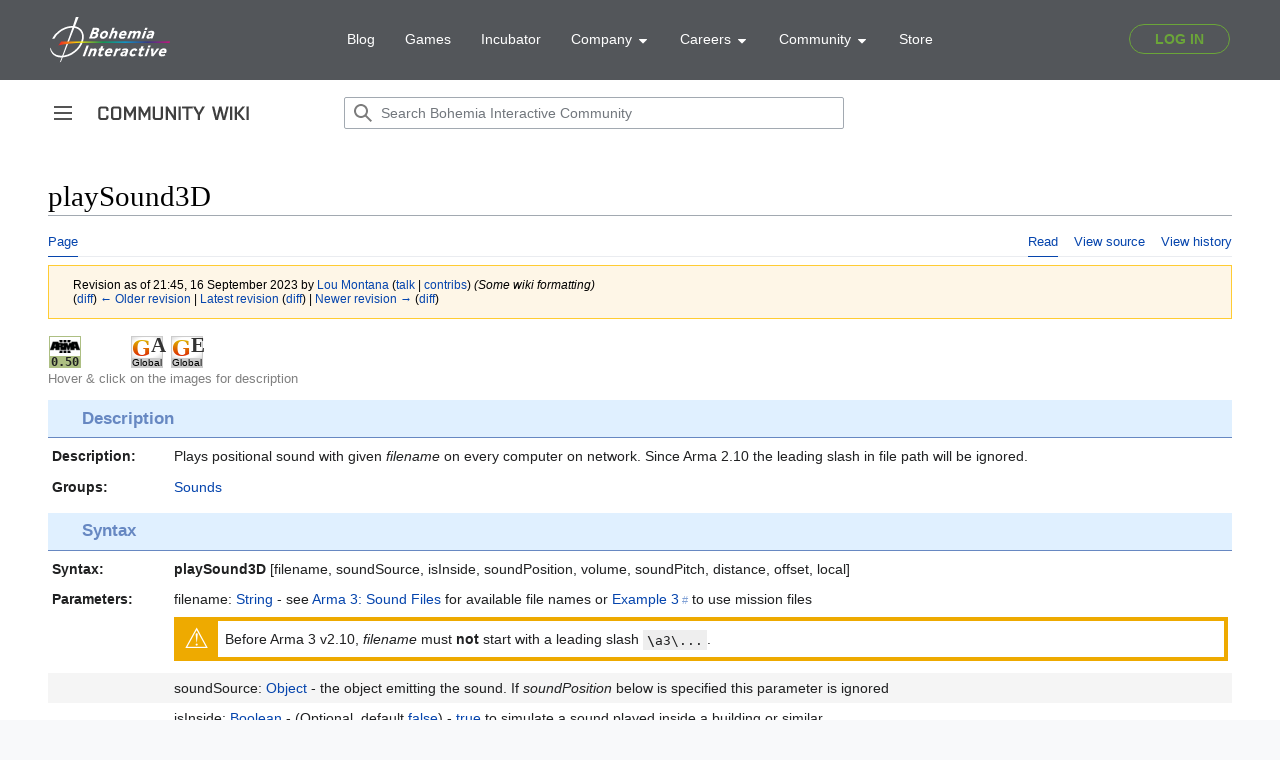

--- FILE ---
content_type: text/html; charset=UTF-8
request_url: https://community.bohemia.net/wiki?title=playSound3D&oldid=347389
body_size: 10186
content:
<!DOCTYPE html>
<html class="client-nojs" lang="en" dir="ltr">
<head>
<meta charset="UTF-8"/>
<title>playSound3D - Bohemia Interactive Community</title>
<script>document.documentElement.className="client-js";RLCONF={"wgBreakFrames":true,"wgSeparatorTransformTable":["",""],"wgDigitTransformTable":["",""],"wgDefaultDateFormat":"dmy","wgMonthNames":["","January","February","March","April","May","June","July","August","September","October","November","December"],"wgRequestId":"2a9de7e76f391b6cadc780cc","wgCSPNonce":false,"wgCanonicalNamespace":"","wgCanonicalSpecialPageName":false,"wgNamespaceNumber":0,"wgPageName":"playSound3D","wgTitle":"playSound3D","wgCurRevisionId":377465,"wgRevisionId":347389,"wgArticleId":12267,"wgIsArticle":true,"wgIsRedirect":false,"wgAction":"view","wgUserName":null,"wgUserGroups":["*"],"wgCategories":["Maintenance/RV","Scripting Commands","Introduced with Arma 3 version 0.50","Arma 3: New Scripting Commands","Arma 3: Scripting Commands","Command Group: Sounds","Scripting Commands: Global Effect"],"wgPageContentLanguage":"en","wgPageContentModel":"wikitext","wgRelevantPageName":"playSound3D","wgRelevantArticleId":12267,
"wgIsProbablyEditable":false,"wgRelevantPageIsProbablyEditable":false,"wgRestrictionEdit":[],"wgRestrictionMove":[],"wgVisualEditor":{"pageLanguageCode":"en","pageLanguageDir":"ltr","pageVariantFallbacks":"en"},"simpleBatchUploadMaxFilesPerBatch":{"*":1000},"wgVector2022PreviewPages":[],"wgMediaViewerOnClick":true,"wgMediaViewerEnabledByDefault":true,"wgEditSubmitButtonLabelPublish":false};RLSTATE={"skins.vector.user.styles":"ready","site.styles":"ready","user.styles":"ready","skins.vector.user":"ready","user":"ready","user.options":"loading","mediawiki.action.styles":"ready","mediawiki.interface.helpers.styles":"ready","mediawiki.ui.button":"ready","skins.vector.styles":"ready","skins.vector.icons":"ready","mediawiki.ui.icon":"ready","ext.visualEditor.desktopArticleTarget.noscript":"ready","ext.SQFHighlighter.styles":"ready","ext.EnforceScriptHighlighter.styles":"ready","ext.BIKIHelper.styles":"ready","ext.BIKISpoiler.styles":"ready"};RLPAGEMODULES=["site","mediawiki.page.ready",
"skins.vector.js","skins.vector.es6","ext.visualEditor.desktopArticleTarget.init","ext.visualEditor.targetLoader","mmv.head","mmv.bootstrap.autostart","ext.SQFHighlighter","ext.EnforceScriptHighlighter","ext.BIKIHelper","ext.BIKISpoiler"];</script>
<script>(RLQ=window.RLQ||[]).push(function(){mw.loader.implement("user.options@12s5i",function($,jQuery,require,module){mw.user.tokens.set({"patrolToken":"+\\","watchToken":"+\\","csrfToken":"+\\"});});});</script>
<link rel="stylesheet" href="/wikidata/load.php?lang=en&amp;modules=ext.BIKIHelper.styles%7Cext.BIKISpoiler.styles%7Cext.EnforceScriptHighlighter.styles%7Cext.SQFHighlighter.styles%7Cext.visualEditor.desktopArticleTarget.noscript%7Cmediawiki.action.styles%7Cmediawiki.interface.helpers.styles%7Cmediawiki.ui.button%2Cicon%7Cskins.vector.icons%2Cstyles&amp;only=styles&amp;skin=vector-2022"/>
<script async="" src="/wikidata/load.php?lang=en&amp;modules=startup&amp;only=scripts&amp;raw=1&amp;skin=vector-2022"></script>
<meta name="ResourceLoaderDynamicStyles" content=""/>
<link rel="stylesheet" href="/wikidata/load.php?lang=en&amp;modules=site.styles&amp;only=styles&amp;skin=vector-2022"/>
<meta name="generator" content="MediaWiki 1.39.0"/>
<meta name="robots" content="noindex,nofollow"/>
<meta name="format-detection" content="telephone=no"/>
<meta name="viewport" content="width=device-width, initial-scale=1.0, user-scalable=yes, minimum-scale=0.25, maximum-scale=5.0"/>
<link rel="icon" href="/favicon.ico"/>
<link rel="search" type="application/opensearchdescription+xml" href="/wikidata/opensearch_desc.php" title="Bohemia Interactive Community (en)"/>
<link rel="EditURI" type="application/rsd+xml" href="https://community.bistudio.com/wikidata/api.php?action=rsd"/>
<link rel="alternate" type="application/atom+xml" title="Bohemia Interactive Community Atom feed" href="/wiki?title=Special:RecentChanges&amp;feed=atom"/>
<link rel="canonical" href="https://community.bistudio.com/wiki/playSound3D"/>
<script>(function(w,d,s,l,i){w[l]=w[l]||[];w[l].push({'gtm.start':
new Date().getTime(),event:'gtm.js'});var f=d.getElementsByTagName(s)[0],
j=d.createElement(s),dl=l!='dataLayer'?'&l='+l:'';j.async=true;j.src=
'https://www.googletagmanager.com/gtm.js?id='+i+dl;f.parentNode.insertBefore(j,f);
})(window,document,'script','dataLayer','GTM-WSR8FCP');</script>
</head>
<body class="skin-vector skin-vector-search-vue mediawiki ltr sitedir-ltr mw-hide-empty-elt ns-0 ns-subject page-playSound3D rootpage-playSound3D skin-vector-2022 action-view skin--responsive vector-feature-language-in-header-enabled vector-feature-language-in-main-page-header-disabled vector-feature-language-alert-in-sidebar-disabled vector-feature-sticky-header-disabled vector-feature-sticky-header-edit-disabled vector-feature-table-of-contents-disabled vector-feature-visual-enhancement-next-disabled"><div class="mw-page-container">
	<span id="top-page"></span>
	<a class="mw-jump-link" href="#content">Jump to content</a>
	<div class="mw-page-container-inner">
		<input
			type="checkbox"
			id="mw-sidebar-checkbox"
			class="mw-checkbox-hack-checkbox"
			>
		<header class="mw-header">
			<div class="mw-header-aside">
			<label
				id="mw-sidebar-button"
				class="mw-checkbox-hack-button mw-ui-icon mw-ui-button mw-ui-quiet mw-ui-icon-element"
				for="mw-sidebar-checkbox"
				role="button"
				aria-controls="mw-panel"
				data-event-name="ui.sidebar"
				tabindex="0"
				title="Main menu">
				<span>Toggle sidebar</span>
			</label>
			
<a href="/wiki/Main_Page" class="mw-logo">
	<span class="mw-logo-container">
		<img class="mw-logo-wordmark" alt="Bohemia Interactive Community"
			src="/wikidata/resources/assets/community-wiki_151x14.png" style="width: 9.4375em; height: 0.875em;">
	</span>
</a>

			</div>
			<div class="mw-header-content">
			
<div id="p-search" role="search" class="vector-search-box-vue  vector-search-box-collapses  vector-search-box-show-thumbnail vector-search-box-auto-expand-width vector-search-box">
	<a href="/wiki/Special:Search"
	
		
		
		
		title="Search Bohemia Interactive Community [f]"
		accesskey="f"
		class="mw-ui-button mw-ui-quiet mw-ui-icon mw-ui-icon-element mw-ui-icon-wikimedia-search search-toggle">
		<span>Search</span>
	</a>
	
	<div>
		<form action="/wiki" id="searchform"
			class="vector-search-box-form">
			<div id="simpleSearch"
				class="vector-search-box-inner"
				 data-search-loc="header-moved">
				<input class="vector-search-box-input"
					 type="search" name="search" placeholder="Search Bohemia Interactive Community" aria-label="Search Bohemia Interactive Community" autocapitalize="none" title="Search Bohemia Interactive Community [f]" accesskey="f" id="searchInput"
				>
				<input type="hidden" name="title" value="Special:Search">
				<input id="mw-searchButton"
					 class="searchButton mw-fallbackSearchButton" type="submit" name="fulltext" title="Search the pages for this text" value="Search">
				<input id="searchButton"
					 class="searchButton" type="submit" name="go" title="Go to a page with this exact name if it exists" value="Go">
			</div>
		</form>
	</div>
</div>

			<nav class="vector-user-links" aria-label="Personal tools" role="navigation" >
	

<div id="p-vector-user-menu-overflow" class="vector-menu mw-portlet mw-portlet-vector-user-menu-overflow emptyPortlet vector-user-menu-overflow"  >
	<div class="vector-menu-content">
		
		<ul class="vector-menu-content-list"></ul>
		
	</div>
</div>

	

<div id="p-personal" class="vector-menu mw-portlet mw-portlet-personal emptyPortlet vector-user-menu vector-user-menu-logged-out vector-menu-dropdown"  title="More options" >
	<input type="checkbox"
		id="p-personal-checkbox"
		role="button"
		aria-haspopup="true"
		data-event-name="ui.dropdown-p-personal"
		class="vector-menu-checkbox"
		
		
	/>
	<label
		id="p-personal-label"
		for="p-personal-checkbox"
		class="vector-menu-heading mw-ui-button mw-ui-quiet mw-ui-icon mw-ui-icon-element mw-ui-icon-ellipsis mw-ui-icon-wikimedia-ellipsis"
		
	>
		<span class="vector-menu-heading-label">Personal tools</span>
	</label>
	<div class="vector-menu-content">
		<div class="vector-user-menu-create-account"><a href="/wiki?title=Special:CreateAccount&amp;returnto=playSound3D&amp;returntoquery=oldid%3D347389" class="vector-menu-content-item user-links-collapsible-item" title="You are encouraged to create an account and log in; however, it is not mandatory"><span class="mw-ui-icon mw-ui-icon-userAdd mw-ui-icon-wikimedia-userAdd"></span> <span>Create account</span></a></div>
<div class="vector-user-menu-login"><a href="/wiki?title=Special:UserLogin&amp;returnto=playSound3D&amp;returntoquery=oldid%3D347389" class="vector-menu-content-item vector-menu-content-item-login" title="You are encouraged to log in; however, it is not mandatory [o]" accesskey="o"><span class="mw-ui-icon mw-ui-icon-logIn mw-ui-icon-wikimedia-logIn"></span> <span>Log in</span></a></div>
<div class="vector-user-menu-anon-editor">
	<p>
		Pages for logged out editors <a href="/wiki/Help:Introduction" aria-label="Learn more about editing"><span>learn more</span></a>
	</p>
</div>

		<ul class="vector-menu-content-list"></ul>
		
	</div>
</div>

</nav>

			</div>
		</header>
		<div class="vector-sidebar-container vector-sidebar-container-no-toc">
			<div id="mw-navigation">
				

<nav id="mw-panel" class="mw-sidebar" aria-label="Site" role="navigation">
	

<div id="p-navigation" class="vector-menu mw-portlet mw-portlet-navigation vector-menu-portal portal"  >
	<div
		id="p-navigation-label"
		class="vector-menu-heading "
		
	>
		<span class="vector-menu-heading-label">Navigation</span>
	</div>
	<div class="vector-menu-content">
		
		<ul class="vector-menu-content-list"><li id="n-mainpage" class="mw-list-item"><a href="/wiki/Main_Page" title="Visit the main page [z]" accesskey="z"><span>Main Page</span></a></li><li id="n-recentchanges" class="mw-list-item"><a href="/wiki/Special:RecentChanges" title="A list of recent changes in the wiki [r]" accesskey="r"><span>Recent changes</span></a></li><li id="n-All-categories" class="mw-list-item"><a href="/wiki/Special:Categories"><span>All categories</span></a></li><li id="n-randompage" class="mw-list-item"><a href="/wiki/Special:Random" title="Load a random page [x]" accesskey="x"><span>Random page</span></a></li></ul>
		
	</div>
</div>

	
	

<div id="p-Contribute" class="vector-menu mw-portlet mw-portlet-Contribute vector-menu-portal portal"  >
	<div
		id="p-Contribute-label"
		class="vector-menu-heading "
		
	>
		<span class="vector-menu-heading-label">Contribute</span>
	</div>
	<div class="vector-menu-content">
		
		<ul class="vector-menu-content-list"><li id="n-Getting-started" class="mw-list-item"><a href="/wiki/Getting_Started"><span>Getting started</span></a></li><li id="n-Formatting" class="mw-list-item"><a href="/wiki/Bohemia_Interactive_Community:Formatting"><span>Formatting</span></a></li><li id="n-Guidelines" class="mw-list-item"><a href="/wiki/Bohemia_Interactive_Community:Guidelines"><span>Guidelines</span></a></li><li id="n-Wiki-Maintenance" class="mw-list-item"><a href="/wiki/Category:Maintenance"><span>Wiki Maintenance</span></a></li><li id="n-Templates" class="mw-list-item"><a href="/wiki/Category:Templates"><span>Templates</span></a></li><li id="n-Help" class="mw-list-item"><a href="https://www.mediawiki.org/wiki/Help:Contents#Welcome_to_MediaWiki.org_help_pages" title="The place to find out"><span>Help</span></a></li></ul>
		
	</div>
</div>


<div id="p-Bohemia_Interactive" class="vector-menu mw-portlet mw-portlet-Bohemia_Interactive vector-menu-portal portal"  >
	<div
		id="p-Bohemia_Interactive-label"
		class="vector-menu-heading "
		
	>
		<span class="vector-menu-heading-label">Bohemia Interactive</span>
	</div>
	<div class="vector-menu-content">
		
		<ul class="vector-menu-content-list"><li id="n-Arma-Platform" class="mw-list-item"><a href="https://www.armaplatform.com/" rel="nofollow"><span>Arma Platform</span></a></li><li id="n-DayZ.com" class="mw-list-item"><a href="https://www.dayz.com/" rel="nofollow"><span>DayZ.com</span></a></li><li id="n-Ylands.com" class="mw-list-item"><a href="https://ylands.com/" rel="nofollow"><span>Ylands.com</span></a></li><li id="n-Forums" class="mw-list-item"><a href="https://forums.bohemia.net/" rel="nofollow"><span>Forums</span></a></li><li id="n-Feedback" class="mw-list-item"><a href="https://feedback.bistudio.com/" rel="nofollow"><span>Feedback</span></a></li></ul>
		<div class="after-portlet after-portlet-Bohemia_Interactive"><div id="bohemia-promo" style="margin: 1em auto 0 -10px"></div></div>
	</div>
</div>


<div id="p-tb" class="vector-menu mw-portlet mw-portlet-tb vector-menu-portal portal"  >
	<div
		id="p-tb-label"
		class="vector-menu-heading "
		
	>
		<span class="vector-menu-heading-label">Tools</span>
	</div>
	<div class="vector-menu-content">
		
		<ul class="vector-menu-content-list"><li id="t-whatlinkshere" class="mw-list-item"><a href="/wiki/Special:WhatLinksHere/playSound3D" title="A list of all wiki pages that link here [j]" accesskey="j"><span>What links here</span></a></li><li id="t-recentchangeslinked" class="mw-list-item"><a href="/wiki/Special:RecentChangesLinked/playSound3D" rel="nofollow" title="Recent changes in pages linked from this page [k]" accesskey="k"><span>Related changes</span></a></li><li id="t-specialpages" class="mw-list-item"><a href="/wiki/Special:SpecialPages" title="A list of all special pages [q]" accesskey="q"><span>Special pages</span></a></li><li id="t-print" class="mw-list-item"><a href="javascript:print();" rel="alternate" title="Printable version of this page [p]" accesskey="p"><span>Printable version</span></a></li><li id="t-permalink" class="mw-list-item"><a href="/wiki?title=playSound3D&amp;oldid=347389" title="Permanent link to this revision of this page"><span>Permanent link</span></a></li><li id="t-info" class="mw-list-item"><a href="/wiki?title=playSound3D&amp;action=info" title="More information about this page"><span>Page information</span></a></li></ul>
		
	</div>
</div>

	
</nav>

			</div>
		</div>
		<div class="vector-sitenotice-container">
			<div id="siteNotice"></div>
		</div>
		<input type="checkbox" id="vector-toc-collapsed-checkbox" class="mw-checkbox-hack-checkbox">
		<div class="mw-table-of-contents-container">
			<div class="vector-sticky-toc-container mw-sticky-header-element">
				
			</div>
		</div>
		<div class="mw-content-container">
			<main id="content" class="mw-body" role="main">
				<a id="top"></a>
				<header class="mw-body-header">
				
				
				    <h1 id="firstHeading" class="firstHeading mw-first-heading">playSound3D</h1>
				</header>
				<nav class="vector-article-toolbar" aria-label="Tools"
					role="navigation">
					<div class="mw-article-toolbar-container">
						<div id="left-navigation">
							

<div id="p-associated-pages" class="vector-menu mw-portlet mw-portlet-associated-pages vector-menu-tabs"  >
	<div class="vector-menu-content">
		
		<ul class="vector-menu-content-list"><li id="ca-nstab-main" class="selected mw-list-item"><a href="/wiki/playSound3D" title="View the content page [c]" accesskey="c"><span>Page</span></a></li><li id="ca-talk" class="new mw-list-item"><a href="/wiki?title=Talk:playSound3D&amp;action=edit&amp;redlink=1" rel="discussion" title="Discussion about the content page (page does not exist) [t]" accesskey="t"><span>Discussion</span></a></li></ul>
		
	</div>
</div>

							

<div id="p-variants" class="vector-menu mw-portlet mw-portlet-variants emptyPortlet vector-menu-dropdown"  >
	<input type="checkbox"
		id="p-variants-checkbox"
		role="button"
		aria-haspopup="true"
		data-event-name="ui.dropdown-p-variants"
		class="vector-menu-checkbox"
		aria-label="Change language variant"
		
	/>
	<label
		id="p-variants-label"
		for="p-variants-checkbox"
		class="vector-menu-heading "
		
	>
		<span class="vector-menu-heading-label">English</span>
	</label>
	<div class="vector-menu-content">
		
		<ul class="vector-menu-content-list"></ul>
		
	</div>
</div>

						</div>
						<div id="right-navigation" class="vector-collapsible ">
							

<div id="p-views" class="vector-menu mw-portlet mw-portlet-views vector-menu-tabs"  >
	<div class="vector-menu-content">
		
		<ul class="vector-menu-content-list"><li id="ca-view" class="selected mw-list-item"><a href="/wiki/playSound3D"><span>Read</span></a></li><li id="ca-viewsource" class="mw-list-item"><a href="/wiki?title=playSound3D&amp;action=edit&amp;oldid=347389" title="This page is protected.&#10;You can view its source [e]" accesskey="e"><span>View source</span></a></li><li id="ca-history" class="mw-list-item"><a href="/wiki?title=playSound3D&amp;action=history" title="Past revisions of this page [h]" accesskey="h"><span>View history</span></a></li></ul>
		
	</div>
</div>

							

<div id="p-cactions" class="vector-menu mw-portlet mw-portlet-cactions emptyPortlet vector-menu-dropdown vector-has-collapsible-items"  title="More options" >
	<input type="checkbox"
		id="p-cactions-checkbox"
		role="button"
		aria-haspopup="true"
		data-event-name="ui.dropdown-p-cactions"
		class="vector-menu-checkbox"
		
		
	/>
	<label
		id="p-cactions-label"
		for="p-cactions-checkbox"
		class="vector-menu-heading "
		
	>
		<span class="vector-menu-heading-label">More</span>
	</label>
	<div class="vector-menu-content">
		
		<ul class="vector-menu-content-list"><li id="ca-more-view" class="selected vector-more-collapsible-item mw-list-item"><a href="/wiki/playSound3D"><span>Read</span></a></li><li id="ca-more-viewsource" class="vector-more-collapsible-item mw-list-item"><a href="/wiki?title=playSound3D&amp;action=edit&amp;oldid=347389"><span>View source</span></a></li><li id="ca-more-history" class="vector-more-collapsible-item mw-list-item"><a href="/wiki?title=playSound3D&amp;action=history"><span>View history</span></a></li></ul>
		
	</div>
</div>

						</div>
					</div>
				</nav>
				<div id="bodyContent" class="vector-body" data-mw-ve-target-container>
					<div class="mw-body-subheader">
					        <div class="mw-indicators">
        </div>

					    <div id="siteSub" class="noprint">From Bohemia Interactive Community</div>
					</div>
					<div id="contentSub"><div class="mw-message-box-warning mw-revision mw-message-box"><div id="mw-revision-info">Revision as of 21:45, 16 September 2023 by <a href="/wiki/User:Lou_Montana" class="mw-userlink" title="User:Lou Montana"><bdi>Lou Montana</bdi></a> <span class="mw-usertoollinks">(<a href="/wiki/User_talk:Lou_Montana" class="mw-usertoollinks-talk" title="User talk:Lou Montana">talk</a> | <a href="/wiki/Special:Contributions/Lou_Montana" class="mw-usertoollinks-contribs" title="Special:Contributions/Lou Montana">contribs</a>)</span> <span class="comment">(Some wiki formatting)</span></div><div id="mw-revision-nav">(<a href="/wiki?title=playSound3D&amp;diff=prev&amp;oldid=347389" title="playSound3D">diff</a>) <a href="/wiki?title=playSound3D&amp;direction=prev&amp;oldid=347389" title="playSound3D">← Older revision</a> | <a href="/wiki/playSound3D" title="playSound3D">Latest revision</a> (<a href="/wiki?title=playSound3D&amp;diff=cur&amp;oldid=347389" title="playSound3D">diff</a>) | <a href="/wiki?title=playSound3D&amp;direction=next&amp;oldid=347389" title="playSound3D">Newer revision →</a> (<a href="/wiki?title=playSound3D&amp;diff=next&amp;oldid=347389" title="playSound3D">diff</a>)</div></div></div>
					
					
					<div id="mw-content-text" class="mw-body-content mw-content-ltr" lang="en" dir="ltr"><div class="mw-parser-output"><div class="_description cmd">
<div class="top-icons"><div class="gvi-icons"><span class="gvi2 gvi-arma3 gvi-alpha"><span class="icon"><a href="/wiki/Category:Introduced_with_Arma_3_version_0.50" title="Category:Introduced with Arma 3 version 0.50"><img alt="Arma 3 logo black.png" src="/wikidata/images/thumb/8/80/Arma_3_logo_black.png/30px-Arma_3_logo_black.png" decoding="async" width="30" height="13" srcset="/wikidata/images/thumb/8/80/Arma_3_logo_black.png/45px-Arma_3_logo_black.png 1.5x, /wikidata/images/thumb/8/80/Arma_3_logo_black.png/60px-Arma_3_logo_black.png 2x" data-file-width="1200" data-file-height="539" /></a></span><span class="version"><a href="/wiki/Category:Introduced_with_Arma_3_version_0.50" title="Category:Introduced with Arma 3 version 0.50"> 0.50</a></span></span></div><div class="locality-icons"><a href="/wiki/Multiplayer_Scripting#Locality" title="Multiplayer Scripting"><span class="icon2" style="font-size: 0.725em; height: 32px; width: 32px;" title="Global argument"><span class="background"><span class="letter-1" style="color: darkorange; background: linear-gradient(to top, #D00, #DD0); -webkit-background-clip: text; background-clip: text; color: transparent">G</span><span class="letter-2">A</span></span><span class="subtext">Global</span></span></a><a href="/wiki/Multiplayer_Scripting#Locality" title="Multiplayer Scripting"><span class="icon2" style="font-size: 0.725em; height: 32px; width: 32px;" title="Global effect"><span class="background"><span class="letter-1" style="color: darkorange; background: linear-gradient(to top, #D00, #DD0); -webkit-background-clip: text; background-clip: text; color: transparent">G</span><span class="letter-2">E</span></span><span class="subtext">Global</span></span></a></div>
<div class="top-icons-info">Hover &amp; click on the images for description</div>
</div>
<h3><span class="mw-headline" id="Description">Description</span></h3>
<dl>
<dt>Description:</dt>
<dd>Plays positional sound with given <i>filename</i> on every computer on network. Since Arma 2.10 the leading slash in file path will be ignored.</dd>
<dt id="Groups">Groups:</dt>
<dd class="groups"><a href="/wiki/Category:Command_Group:_Sounds" title="Category:Command Group: Sounds">Sounds</a>
</dd></dl><h3><span class="mw-headline" id="Syntax">Syntax</span></h3>
<dl class="syntax">
<dt id="Syntax_1">Syntax:</dt>
<dd><a class="mw-selflink selflink">playSound3D</a> [filename, soundSource, isInside, soundPosition, volume, soundPitch, distance, offset, local]</dd><dt id="Parameters_1">Parameters:</dt>
<dd>filename: <a href="/wiki/String" title="String">String</a> - see <a href="/wiki/Arma_3:_Sound_Files" title="Arma 3: Sound Files">Arma 3: Sound Files</a> for available file names or <a href="#Example_3">Example 3</a> to use mission files
<div class="biki-messagebox feature-important"><div>⚠</div><div>Before Arma 3 v2.10, <i>filename</i> must <b>not</b> start with a leading slash <var><b><wbr />\</b>a3<wbr />\...</var>.</div></div></dd>
<dt></dt><dd>soundSource: <a href="/wiki/Object" title="Object">Object</a> - the object emitting the sound. If <i>soundPosition</i> below is specified this parameter is ignored</dd>
<dt></dt><dd>isInside: <a href="/wiki/Boolean" title="Boolean">Boolean</a> - (Optional, default <a href="/wiki/false" title="false">false</a>) - <a href="/wiki/true" title="true">true</a> to simulate a sound played inside a building or similar</dd>
<dt></dt><dd>soundPosition: <a href="/wiki/Array" title="Array">Array</a> format <a href="/wiki/Position#PositionASL" title="Position">PositionASL</a> - (Optional, default [0,0,0]) position for sound emitter, overrides <i>soundSource</i>
<div class="biki-messagebox feature-informative"><div>ⓘ</div><div>If a following parameter has to be used, simply use <span class="sqfhighlighter-block"><a href="/wiki/getPosASL">getPosASL</a> <span class="lv">_soundSource</span></span> for <i>soundPosition</i> instead of <span class="sqfhighlighter-block"><span class="lv">_soundSource</span></span> for <i>soundSource</i>.</div></div></dd>
<dt></dt><dd>volume: <a href="/wiki/Number" title="Number">Number</a> - (Optional, default 1) Sound volume. A value greater than 5 gets capped</dd>
<dt></dt><dd>soundPitch: <a href="/wiki/Number" title="Number">Number</a> - (Optional, default 1)
<ul><li>1.0 &#8594; normal</li>
<li>0.5 &#8594; Darth Vader</li>
<li>2.0 &#8594; Chipmunks</li></ul></dd>
<dt></dt><dd>distance: <a href="/wiki/Number" title="Number">Number</a> - (Optional, default 0) How far the sound is audible, in meters. <var>0</var> means no maximum distance</dd>
<dt>since <span class="gvi2 gvi-arma3" style="font-size: 11.1px; height: 27.2px; width: 27.2px"><span class="icon"><a href="/wiki/Category:Introduced_with_Arma_3_version_2.00" title="Category:Introduced with Arma 3 version 2.00"><img alt="Arma 3 logo black.png" src="/wikidata/images/thumb/8/80/Arma_3_logo_black.png/25px-Arma_3_logo_black.png" decoding="async" width="25" height="11" srcset="/wikidata/images/thumb/8/80/Arma_3_logo_black.png/38px-Arma_3_logo_black.png 1.5x, /wikidata/images/thumb/8/80/Arma_3_logo_black.png/50px-Arma_3_logo_black.png 2x" data-file-width="1200" data-file-height="539" /></a></span><span class="version"><a href="/wiki/Category:Introduced_with_Arma_3_version_2.00" title="Category:Introduced with Arma 3 version 2.00"> 2.00</a></span></span></dt><dd>offset: <a href="/wiki/Number" title="Number">Number</a> - (Optional, default 0) Offset in seconds. Same as with <a href="/wiki/playMusic" title="playMusic">playMusic</a></dd>
<dt>since <span class="gvi2 gvi-arma3" style="font-size: 11.1px; height: 27.2px; width: 27.2px"><span class="icon"><a href="/wiki/Category:Introduced_with_Arma_3_version_2.06" title="Category:Introduced with Arma 3 version 2.06"><img alt="Arma 3 logo black.png" src="/wikidata/images/thumb/8/80/Arma_3_logo_black.png/25px-Arma_3_logo_black.png" decoding="async" width="25" height="11" srcset="/wikidata/images/thumb/8/80/Arma_3_logo_black.png/38px-Arma_3_logo_black.png 1.5x, /wikidata/images/thumb/8/80/Arma_3_logo_black.png/50px-Arma_3_logo_black.png 2x" data-file-width="1200" data-file-height="539" /></a></span><span class="version"><a href="/wiki/Category:Introduced_with_Arma_3_version_2.06" title="Category:Introduced with Arma 3 version 2.06"> 2.06</a></span></span></dt><dd>local: <a href="/wiki/Boolean" title="Boolean">Boolean</a> - (Optional, default <a href="/wiki/false" title="false">false</a>) If <a href="/wiki/true" title="true">true</a> the sound will not be broadcast over network</dd><dt id="Return_Value_1">Return Value:</dt>
<dd><a href="/wiki/Number" title="Number">Number</a> - id of the sound (0..65535) (was <a href="/wiki/Nothing" title="Nothing">Nothing</a> before <span class="gvi2 gvi-arma3" style="font-size: 10.5px; height: 24px; width: 24px"><span class="icon"><a href="/wiki/Category:Introduced_with_Arma_3_version_2.12" title="Category:Introduced with Arma 3 version 2.12"><img alt="Arma 3 logo black.png" src="/wikidata/images/thumb/8/80/Arma_3_logo_black.png/22px-Arma_3_logo_black.png" decoding="async" width="22" height="10" srcset="/wikidata/images/thumb/8/80/Arma_3_logo_black.png/33px-Arma_3_logo_black.png 1.5x, /wikidata/images/thumb/8/80/Arma_3_logo_black.png/44px-Arma_3_logo_black.png 2x" data-file-width="1200" data-file-height="539" /></a></span><span class="version"><a href="/wiki/Category:Introduced_with_Arma_3_version_2.12" title="Category:Introduced with Arma 3 version 2.12"> 2.12</a></span></span>)</dd>
</dl><h3><span class="mw-headline" id="Examples">Examples</span></h3>
<dl>
<dt id="Example_1">Example 1:</dt><dd><div class="sqfhighlighter-block"><div class="sqfhighlighter-scroller"><span class="sl">playSound3D</span> <span class="as">[</span><span class="s">&quot;A3\Sounds_F\sfx\blip1.wss&quot;</span>, <a href="/wiki/player">player</a><span class="ae">]</span>;</div></div></dd><dt id="Example_2">Example 2:</dt><dd><div class="sqfhighlighter-block"><div class="sqfhighlighter-scroller"><span class="sl">playSound3D</span> <span class="as">[</span><span class="s">&quot;A3\Sounds_F\sfx\blip1.wss&quot;</span>, <a href="/wiki/player">player</a>, <span class="k"><a href="/wiki/false">false</a></span>, <a href="/wiki/getPosASL">getPosASL</a> <a href="/wiki/player">player</a>, <span class="n">1</span>, <span class="n">1</span>, <span class="n">0</span><span class="ae">]</span>;</div></div></dd><dt id="Example_3">Example 3:</dt><dd><div class="sqfhighlighter-block"><div class="sqfhighlighter-scroller"><span class="sl">playSound3D</span> <span class="as">[</span><a href="/wiki/getMissionPath">getMissionPath</a> <span class="s">&quot;mySound.ogg&quot;</span>, <a href="/wiki/player">player</a><span class="ae">]</span>; <span class="cc">// to play a mission directory sound</span></div></div></dd><dt id="Example_4">Example 4:</dt><dd>Sound file extension must be specified even if a config entry has none:
<div class="sqfhighlighter-block"><div class="sqfhighlighter-scroller"><span class="sl">playSound3D</span> <span class="as">[</span><span class="s">&quot;A3\Sounds_F\sfx\alarm_independent&quot;</span>, <a href="/wiki/player">player</a><span class="ae">]</span>;		<span class="cc">// no sound</span>
<span class="sl">playSound3D</span> <span class="as">[</span><span class="s">&quot;A3\Sounds_F\sfx\alarm_independent.wss&quot;</span>, <a href="/wiki/player">player</a><span class="ae">]</span>;	<span class="cc">// alarm</span></div></div></dd>
</dl>
<h3><span class="mw-headline" id="Additional_Information">Additional Information</span></h3>
<dl>
<dt id="See_Also">See also:</dt>
<dd class="seealso"><a href="/wiki/say3D" title="say3D">say3D</a> <a href="/wiki/playSound" title="playSound">playSound</a> <a href="/wiki/say2D" title="say2D">say2D</a> <a href="/wiki/say" title="say">say</a> <a href="/wiki/createSoundSource" title="createSoundSource">createSoundSource</a> <a href="/wiki/setRandomLip" title="setRandomLip">setRandomLip</a> <a href="/wiki/getMissionPath" title="getMissionPath">getMissionPath</a> <a href="/wiki/playSoundUI" title="playSoundUI">playSoundUI</a></dd>
</dl>
<h3><span class="mw-headline" id="Notes">Notes</span></h3>
<dl class="notes">
<dt></dt>
<dd>
Report bugs on the <span class="bohemia"><a rel="nofollow" class="external text" href="http://feedback.arma3.com/">Feedback Tracker</a></span> and/or discuss them on the <span class="discord" title="Discord link"><a rel="nofollow" class="external text" href="https://discord.gg/arma">Arma Discord</a></span>.<br /><b>Only post proven facts here!</b>
<a rel="nofollow" class="external text" href="https://community.bistudio.com/wiki?title=playSound3D&amp;action=edit&amp;section=new&amp;preload=Template:Preload/Base&amp;preloadparams%5B%5D=%7B%7Bsubst%3APreload%2FNote%7C1%3D%0D%0A%3C%21--%0D%0A%2A%20Write%20your%20comment%20here%20%28remove%20both%20%22arrows%22%20top%20and%20bottom%29%0D%0A%2A%20Pipe%20signs%20%22%7C%22%20MUST%20be%20written%20%7B%7B%21%7D%7D%0D%0A%2A%20New%20lines%20can%20be%20forced%20with%20%3Cbr%3E%0D%0A%2A%20Please%20-PREVIEW%20YOUR%20ADDITION%20BEFORE%20SAVING-%0D%0A%0D%0A%2A%20Video%20Tutorial%3A%20https%3A%2F%2Fwww.youtube.com%2Fwatch%3Fv%3DNtOl1gLz3Fo%0D%0A--%3E%0D%0A%7D%7D&amp;preloadtitle=&amp;summary=New+note&amp;nosummary=true">Add Note</a>
</dd>
</dl>
</div>
<dl class="command_description">
<dt class="noteauthor"><a href="/wiki/User:Killzone_Kid" title="User:Killzone Kid">Killzone_Kid</a> <small>- <a href="/wiki/Special:Contributions/Killzone_Kid" title="Special:Contributions/Killzone Kid">c</a></small></dt>
<dd class="notedate">Posted on Sep 26, 2014 - 09:18 (UTC)</dd>
<dt></dt>
<dd class="note">
Currently, <a class="mw-selflink selflink">playSound3D</a> is not JIP compatible, so joining players will not hear the sound if is started before and is still playing when player joins.
</dd>
</dl>
<dl class="command_description">
<dt class="noteauthor"><a href="/wiki/User:Killzone_Kid" title="User:Killzone Kid">Killzone_Kid</a> <small>- <a href="/wiki/Special:Contributions/Killzone_Kid" title="Special:Contributions/Killzone Kid">c</a></small></dt>
<dd class="notedate">Posted on Nov 08, 2014 - 21:48 (UTC)</dd>
<dt></dt>
<dd class="note">
When object is supplied but not a position, the position is taken from object, otherwise the position is taken from supplied position. That doesn't mean that when position is taken from object it is going to follow object when it changes position. The sound is generated at object position and it stays there.<br /><br />
One other important note: If <i>soundSource</i> param is <a href="/wiki/objNull" title="objNull">objNull</a> then this command develops the same bug with first person view as <a href="/wiki/createSoundSource" title="createSoundSource">createSoundSource</a> and <a href="/wiki/say3D" title="say3D">say3D</a>. If <i>soundSource</i> is <a href="/wiki/player" title="player">player</a> then the bug is inverted. It seems that passing <a href="/wiki/vehicle" title="vehicle">vehicle</a> <a href="/wiki/player" title="player">player</a> as <i>soundSource</i> param is the only way to make it behave correctly when vehicles involved.
</dd>
</dl>
<dl class="command_description">
<dt class="noteauthor"><a href="/wiki/User:R3vo" title="User:R3vo">R3vo</a> <small>- <a href="/wiki/Special:Contributions/R3vo" title="Special:Contributions/R3vo">c</a></small></dt>
<dd class="notedate">Posted on Oct 07, 2020 - 12:24 (UTC)</dd>
<dt></dt>
<dd class="note">
The sound will be distorted according to the <span class="wikipedia" title="Read the &#39;Doppler&#160;effect&#39; Wikipedia article"><a rel="nofollow" class="external text" href="https://en.wikipedia.org/wiki/Doppler_effect">Doppler&#32;effect</a></span> when passing by the sound source quickly.
</dd>
</dl>
<!-- 
NewPP limit report
Cached time: 20260125082025
Cache expiry: 86400
Reduced expiry: false
Complications: []
CPU time usage: 0.129 seconds
Real time usage: 0.162 seconds
Preprocessor visited node count: 3925/1000000
Post‐expand include size: 51649/20480000 bytes
Template argument size: 21877/20480000 bytes
Highest expansion depth: 26/100
Expensive parser function count: 0/100
Unstrip recursion depth: 0/20
Unstrip post‐expand size: 1835/5000000 bytes
-->
<!--
Transclusion expansion time report (%,ms,calls,template)
100.00%  134.006      1 -total
 92.99%  124.607      1 Template:RV
 27.78%   37.222      4 Template:GVI
 20.83%   27.915      8 Template:Link
 15.46%   20.718      6 Template:Icon
 11.27%   15.100      2 Template:Feature
 10.51%   14.088      2 Template:TemplateCase
  9.25%   12.398     27 Template:Trim
  9.20%   12.324     23 Template:Name
  8.04%   10.771      5 Template:Link/Internal
-->

<!-- Saved in RevisionOutputCache with key community:rcache:347389:dateformat=default and timestamp 20260125082025 and revision id 347389.
 -->
</div>
<div class="printfooter" data-nosnippet="">Retrieved from "<a dir="ltr" href="https://community.bistudio.com/wiki?title=playSound3D&amp;oldid=347389">https://community.bistudio.com/wiki?title=playSound3D&amp;oldid=347389</a>"</div></div>
					<div id="catlinks" class="catlinks" data-mw="interface"><div id="mw-normal-catlinks" class="mw-normal-catlinks"><a href="/wiki/Special:Categories" title="Special:Categories">Categories</a>: <ul><li><a href="/wiki/Category:Scripting_Commands" title="Category:Scripting Commands">Scripting Commands</a></li><li><a href="/wiki/Category:Introduced_with_Arma_3_version_0.50" title="Category:Introduced with Arma 3 version 0.50">Introduced with Arma 3 version 0.50</a></li><li><a href="/wiki/Category:Arma_3:_New_Scripting_Commands" title="Category:Arma 3: New Scripting Commands">Arma 3: New Scripting Commands</a></li><li><a href="/wiki/Category:Arma_3:_Scripting_Commands" title="Category:Arma 3: Scripting Commands">Arma 3: Scripting Commands</a></li><li><a href="/wiki/Category:Command_Group:_Sounds" title="Category:Command Group: Sounds">Command Group: Sounds</a></li><li><a href="/wiki/Category:Scripting_Commands:_Global_Effect" title="Category:Scripting Commands: Global Effect">Scripting Commands: Global Effect</a></li></ul></div><div id="mw-hidden-catlinks" class="mw-hidden-catlinks mw-hidden-cats-hidden">Hidden category: <ul><li><a href="/wiki/Category:Maintenance/RV" title="Category:Maintenance/RV">Maintenance/RV</a></li></ul></div></div>
				</div>
			</main>
			
		</div>
		<div class="mw-footer-container">
			
<footer id="footer" class="mw-footer" role="contentinfo" >
	<ul id="footer-info">
	<li id="footer-info-lastmod"> This page was last edited on 16 September 2023, at 21:45.</li>
</ul>

	<ul id="footer-places">
	<li id="footer-places-privacy"><a href="/wiki/Bohemia_Interactive_Community:Privacy_policy">Privacy policy</a></li>
	<li id="footer-places-about"><a href="/wiki/Bohemia_Interactive_Community:About">About Bohemia Interactive Community</a></li>
	<li id="footer-places-disclaimer"><a href="/wiki/Bohemia_Interactive_Community:General_disclaimer">Disclaimers</a></li>
</ul>

	<ul id="footer-icons" class="noprint">
	<li id="footer-poweredbyico"><a href="https://www.mediawiki.org/"><img src="/wikidata/resources/assets/poweredby_mediawiki_88x31.png" alt="Powered by MediaWiki" srcset="/wikidata/resources/assets/poweredby_mediawiki_132x47.png 1.5x, /wikidata/resources/assets/poweredby_mediawiki_176x62.png 2x" width="88" height="31" loading="lazy"/></a></li>
</ul>

</footer>

		</div>
	</div> 
</div> 

<script>
		let bodies = document.getElementsByTagName('body');
		if (bodies && bodies[0])
		{
			let divHeader = document.createElement('div');
			divHeader.setAttribute('id', 'bohemia-header');
			divHeader.innerHTML = '<div id="bohemia-header"><main-header v-bind:user-data="window.userData" login-path="https://community.bistudio.com/wiki/Special:Bohemia/redirect/auth/login" logout-path="https://community.bistudio.com/wiki/Special:Bohemia/redirect/auth/logout"></main-header></div>';


			let body = bodies[0];
			body.insertBefore(divHeader, body.firstChild);
		}
		</script>
		<script async src="https://static.bistudio.com/bohemia/header/js/all.min.js"></script>
			<script>
					window.userData = null;
			</script>
			
			<script>
			   document.onreadystatechange = function () {
				  if (document.readyState === 'complete') {
					  var f = document.createElement('iframe');
					  f.src = 'https://data.bistudio.com/pbp/index.php';
					  f.width = '100%';
					  f.height = 140;
					  f.frameborder = 0;
					  f.style.border = 0;
					  f.scrolling = 'no';

					  var c = document.getElementById('bohemia-promo');
					  if (c)
					    c.appendChild(f);
				  }
				}
			</script>
		
<script>(RLQ=window.RLQ||[]).push(function(){mw.config.set({"wgPageParseReport":{"limitreport":{"cputime":"0.129","walltime":"0.162","ppvisitednodes":{"value":3925,"limit":1000000},"postexpandincludesize":{"value":51649,"limit":20480000},"templateargumentsize":{"value":21877,"limit":20480000},"expansiondepth":{"value":26,"limit":100},"expensivefunctioncount":{"value":0,"limit":100},"unstrip-depth":{"value":0,"limit":20},"unstrip-size":{"value":1835,"limit":5000000},"timingprofile":["100.00%  134.006      1 -total"," 92.99%  124.607      1 Template:RV"," 27.78%   37.222      4 Template:GVI"," 20.83%   27.915      8 Template:Link"," 15.46%   20.718      6 Template:Icon"," 11.27%   15.100      2 Template:Feature"," 10.51%   14.088      2 Template:TemplateCase","  9.25%   12.398     27 Template:Trim","  9.20%   12.324     23 Template:Name","  8.04%   10.771      5 Template:Link/Internal"]},"cachereport":{"timestamp":"20260125082025","ttl":86400,"transientcontent":false}}});mw.config.set({"wgBackendResponseTime":433});});</script>
</body>
</html>

--- FILE ---
content_type: text/javascript; charset=utf-8
request_url: https://community.bohemia.net/wikidata/load.php?lang=en&modules=startup&only=scripts&raw=1&skin=vector-2022
body_size: 11819
content:
function isCompatible(ua){return!!((function(){'use strict';return!this&&Function.prototype.bind;}())&&'querySelector'in document&&'localStorage'in window&&!ua.match(/MSIE 10|NetFront|Opera Mini|S40OviBrowser|MeeGo|Android.+Glass|^Mozilla\/5\.0 .+ Gecko\/$|googleweblight|PLAYSTATION|PlayStation/));}if(!isCompatible(navigator.userAgent)){document.documentElement.className=document.documentElement.className.replace(/(^|\s)client-js(\s|$)/,'$1client-nojs$2');while(window.NORLQ&&NORLQ[0]){NORLQ.shift()();}NORLQ={push:function(fn){fn();}};RLQ={push:function(){}};}else{if(window.performance&&performance.mark){performance.mark('mwStartup');}(function(){'use strict';var con=window.console;function logError(topic,data){if(con.log){var e=data.exception;var msg=(e?'Exception':'Error')+' in '+data.source+(data.module?' in module '+data.module:'')+(e?':':'.');con.log(msg);if(e&&con.warn){con.warn(e);}}}function Map(){this.values=Object.create(null);}Map.prototype={constructor:Map,get:function(
selection,fallback){if(arguments.length<2){fallback=null;}if(typeof selection==='string'){return selection in this.values?this.values[selection]:fallback;}var results;if(Array.isArray(selection)){results={};for(var i=0;i<selection.length;i++){if(typeof selection[i]==='string'){results[selection[i]]=selection[i]in this.values?this.values[selection[i]]:fallback;}}return results;}if(selection===undefined){results={};for(var key in this.values){results[key]=this.values[key];}return results;}return fallback;},set:function(selection,value){if(arguments.length>1){if(typeof selection==='string'){this.values[selection]=value;return true;}}else if(typeof selection==='object'){for(var key in selection){this.values[key]=selection[key];}return true;}return false;},exists:function(selection){return typeof selection==='string'&&selection in this.values;}};var log=function(){};log.warn=con.warn?Function.prototype.bind.call(con.warn,con):function(){};var mw={now:function(){var perf=window.performance;
var navStart=perf&&perf.timing&&perf.timing.navigationStart;mw.now=navStart&&perf.now?function(){return navStart+perf.now();}:Date.now;return mw.now();},trackQueue:[],track:function(topic,data){mw.trackQueue.push({topic:topic,data:data});},trackError:function(topic,data){mw.track(topic,data);logError(topic,data);},Map:Map,config:new Map(),messages:new Map(),templates:new Map(),log:log};window.mw=window.mediaWiki=mw;}());(function(){'use strict';var StringSet,store,hasOwn=Object.hasOwnProperty;function defineFallbacks(){StringSet=window.Set||function(){var set=Object.create(null);return{add:function(value){set[value]=true;},has:function(value){return value in set;}};};}defineFallbacks();function fnv132(str){var hash=0x811C9DC5;for(var i=0;i<str.length;i++){hash+=(hash<<1)+(hash<<4)+(hash<<7)+(hash<<8)+(hash<<24);hash^=str.charCodeAt(i);}hash=(hash>>>0).toString(36).slice(0,5);while(hash.length<5){hash='0'+hash;}return hash;}var isES6Supported=typeof Promise==='function'&&Promise.
prototype.finally&&/./g.flags==='g'&&(function(){try{new Function('(a = 0) => a');return true;}catch(e){return false;}}());var registry=Object.create(null),sources=Object.create(null),handlingPendingRequests=false,pendingRequests=[],queue=[],jobs=[],willPropagate=false,errorModules=[],baseModules=["jquery","mediawiki.base"],marker=document.querySelector('meta[name="ResourceLoaderDynamicStyles"]'),lastCssBuffer,rAF=window.requestAnimationFrame||setTimeout;function addToHead(el,nextNode){if(nextNode&&nextNode.parentNode){nextNode.parentNode.insertBefore(el,nextNode);}else{document.head.appendChild(el);}}function newStyleTag(text,nextNode){var el=document.createElement('style');el.appendChild(document.createTextNode(text));addToHead(el,nextNode);return el;}function flushCssBuffer(cssBuffer){if(cssBuffer===lastCssBuffer){lastCssBuffer=null;}newStyleTag(cssBuffer.cssText,marker);for(var i=0;i<cssBuffer.callbacks.length;i++){cssBuffer.callbacks[i]();}}function addEmbeddedCSS(cssText,callback
){if(!lastCssBuffer||cssText.slice(0,7)==='@import'){lastCssBuffer={cssText:'',callbacks:[]};rAF(flushCssBuffer.bind(null,lastCssBuffer));}lastCssBuffer.cssText+='\n'+cssText;lastCssBuffer.callbacks.push(callback);}function getCombinedVersion(modules){var hashes=modules.reduce(function(result,module){return result+registry[module].version;},'');return fnv132(hashes);}function allReady(modules){for(var i=0;i<modules.length;i++){if(mw.loader.getState(modules[i])!=='ready'){return false;}}return true;}function allWithImplicitReady(module){return allReady(registry[module].dependencies)&&(baseModules.indexOf(module)!==-1||allReady(baseModules));}function anyFailed(modules){for(var i=0;i<modules.length;i++){var state=mw.loader.getState(modules[i]);if(state==='error'||state==='missing'){return modules[i];}}return false;}function doPropagation(){var didPropagate=true;var module;while(didPropagate){didPropagate=false;while(errorModules.length){var errorModule=errorModules.shift(),
baseModuleError=baseModules.indexOf(errorModule)!==-1;for(module in registry){if(registry[module].state!=='error'&&registry[module].state!=='missing'){if(baseModuleError&&baseModules.indexOf(module)===-1){registry[module].state='error';didPropagate=true;}else if(registry[module].dependencies.indexOf(errorModule)!==-1){registry[module].state='error';errorModules.push(module);didPropagate=true;}}}}for(module in registry){if(registry[module].state==='loaded'&&allWithImplicitReady(module)){execute(module);didPropagate=true;}}for(var i=0;i<jobs.length;i++){var job=jobs[i];var failed=anyFailed(job.dependencies);if(failed!==false||allReady(job.dependencies)){jobs.splice(i,1);i-=1;try{if(failed!==false&&job.error){job.error(new Error('Failed dependency: '+failed),job.dependencies);}else if(failed===false&&job.ready){job.ready();}}catch(e){mw.trackError('resourceloader.exception',{exception:e,source:'load-callback'});}didPropagate=true;}}}willPropagate=false;}function setAndPropagate(module,
state){registry[module].state=state;if(state==='ready'){store.add(module);}else if(state==='error'||state==='missing'){errorModules.push(module);}else if(state!=='loaded'){return;}if(willPropagate){return;}willPropagate=true;mw.requestIdleCallback(doPropagation,{timeout:1});}function sortDependencies(module,resolved,unresolved){if(!(module in registry)){throw new Error('Unknown module: '+module);}if(typeof registry[module].skip==='string'){var skip=(new Function(registry[module].skip)());registry[module].skip=!!skip;if(skip){registry[module].dependencies=[];setAndPropagate(module,'ready');return;}}if(!unresolved){unresolved=new StringSet();}var deps=registry[module].dependencies;unresolved.add(module);for(var i=0;i<deps.length;i++){if(resolved.indexOf(deps[i])===-1){if(unresolved.has(deps[i])){throw new Error('Circular reference detected: '+module+' -> '+deps[i]);}sortDependencies(deps[i],resolved,unresolved);}}resolved.push(module);}function resolve(modules){var resolved=baseModules.
slice();for(var i=0;i<modules.length;i++){sortDependencies(modules[i],resolved);}return resolved;}function resolveStubbornly(modules){var resolved=baseModules.slice();for(var i=0;i<modules.length;i++){var saved=resolved.slice();try{sortDependencies(modules[i],resolved);}catch(err){resolved=saved;mw.log.warn('Skipped unavailable module '+modules[i]);if(modules[i]in registry){mw.trackError('resourceloader.exception',{exception:err,source:'resolve'});}}}return resolved;}function resolveRelativePath(relativePath,basePath){var relParts=relativePath.match(/^((?:\.\.?\/)+)(.*)$/);if(!relParts){return null;}var baseDirParts=basePath.split('/');baseDirParts.pop();var prefixes=relParts[1].split('/');prefixes.pop();var prefix;while((prefix=prefixes.pop())!==undefined){if(prefix==='..'){baseDirParts.pop();}}return(baseDirParts.length?baseDirParts.join('/')+'/':'')+relParts[2];}function makeRequireFunction(moduleObj,basePath){return function require(moduleName){var fileName=resolveRelativePath(
moduleName,basePath);if(fileName===null){return mw.loader.require(moduleName);}if(hasOwn.call(moduleObj.packageExports,fileName)){return moduleObj.packageExports[fileName];}var scriptFiles=moduleObj.script.files;if(!hasOwn.call(scriptFiles,fileName)){throw new Error('Cannot require undefined file '+fileName);}var result,fileContent=scriptFiles[fileName];if(typeof fileContent==='function'){var moduleParam={exports:{}};fileContent(makeRequireFunction(moduleObj,fileName),moduleParam,moduleParam.exports);result=moduleParam.exports;}else{result=fileContent;}moduleObj.packageExports[fileName]=result;return result;};}function addScript(src,callback){var script=document.createElement('script');script.src=src;script.onload=script.onerror=function(){if(script.parentNode){script.parentNode.removeChild(script);}if(callback){callback();callback=null;}};document.head.appendChild(script);return script;}function queueModuleScript(src,moduleName,callback){pendingRequests.push(function(){if(moduleName
!=='jquery'){window.require=mw.loader.require;window.module=registry[moduleName].module;}addScript(src,function(){delete window.module;callback();if(pendingRequests[0]){pendingRequests.shift()();}else{handlingPendingRequests=false;}});});if(!handlingPendingRequests&&pendingRequests[0]){handlingPendingRequests=true;pendingRequests.shift()();}}function addLink(url,media,nextNode){var el=document.createElement('link');el.rel='stylesheet';if(media){el.media=media;}el.href=url;addToHead(el,nextNode);return el;}function domEval(code){var script=document.createElement('script');if(mw.config.get('wgCSPNonce')!==false){script.nonce=mw.config.get('wgCSPNonce');}script.text=code;document.head.appendChild(script);script.parentNode.removeChild(script);}function enqueue(dependencies,ready,error){if(allReady(dependencies)){if(ready){ready();}return;}var failed=anyFailed(dependencies);if(failed!==false){if(error){error(new Error('Dependency '+failed+' failed to load'),dependencies);}return;}if(ready||
error){jobs.push({dependencies:dependencies.filter(function(module){var state=registry[module].state;return state==='registered'||state==='loaded'||state==='loading'||state==='executing';}),ready:ready,error:error});}dependencies.forEach(function(module){if(registry[module].state==='registered'&&queue.indexOf(module)===-1){queue.push(module);}});mw.loader.work();}function execute(module){if(registry[module].state!=='loaded'){throw new Error('Module in state "'+registry[module].state+'" may not execute: '+module);}registry[module].state='executing';var runScript=function(){var script=registry[module].script;var markModuleReady=function(){setAndPropagate(module,'ready');};var nestedAddScript=function(arr,offset){if(offset>=arr.length){markModuleReady();return;}queueModuleScript(arr[offset],module,function(){nestedAddScript(arr,offset+1);});};try{if(Array.isArray(script)){nestedAddScript(script,0);}else if(typeof script==='function'){if(module==='jquery'){script();}else{script(window.$,
window.$,mw.loader.require,registry[module].module);}markModuleReady();}else if(typeof script==='object'&&script!==null){var mainScript=script.files[script.main];if(typeof mainScript!=='function'){throw new Error('Main file in module '+module+' must be a function');}mainScript(makeRequireFunction(registry[module],script.main),registry[module].module,registry[module].module.exports);markModuleReady();}else if(typeof script==='string'){domEval(script);markModuleReady();}else{markModuleReady();}}catch(e){setAndPropagate(module,'error');mw.trackError('resourceloader.exception',{exception:e,module:module,source:'module-execute'});}};if(registry[module].messages){mw.messages.set(registry[module].messages);}if(registry[module].templates){mw.templates.set(module,registry[module].templates);}var cssPending=0;var cssHandle=function(){cssPending++;return function(){cssPending--;if(cssPending===0){var runScriptCopy=runScript;runScript=undefined;runScriptCopy();}};};if(registry[module].style){for(
var key in registry[module].style){var value=registry[module].style[key];if(key==='css'){for(var i=0;i<value.length;i++){addEmbeddedCSS(value[i],cssHandle());}}else if(key==='url'){for(var media in value){var urls=value[media];for(var j=0;j<urls.length;j++){addLink(urls[j],media,marker);}}}}}if(module==='user'){var siteDeps;var siteDepErr;try{siteDeps=resolve(['site']);}catch(e){siteDepErr=e;runScript();}if(!siteDepErr){enqueue(siteDeps,runScript,runScript);}}else if(cssPending===0){runScript();}}function sortQuery(o){var sorted={};var list=[];for(var key in o){list.push(key);}list.sort();for(var i=0;i<list.length;i++){sorted[list[i]]=o[list[i]];}return sorted;}function buildModulesString(moduleMap){var str=[];var list=[];var p;function restore(suffix){return p+suffix;}for(var prefix in moduleMap){p=prefix===''?'':prefix+'.';str.push(p+moduleMap[prefix].join(','));list.push.apply(list,moduleMap[prefix].map(restore));}return{str:str.join('|'),list:list};}function makeQueryString(params)
{var str='';for(var key in params){str+=(str?'&':'')+encodeURIComponent(key)+'='+encodeURIComponent(params[key]);}return str;}function batchRequest(batch){if(!batch.length){return;}var sourceLoadScript,currReqBase,moduleMap;function doRequest(){var query=Object.create(currReqBase),packed=buildModulesString(moduleMap);query.modules=packed.str;query.version=getCombinedVersion(packed.list);query=sortQuery(query);addScript(sourceLoadScript+'?'+makeQueryString(query));}batch.sort();var reqBase={"lang":"en","skin":"vector-2022"};var splits=Object.create(null);for(var b=0;b<batch.length;b++){var bSource=registry[batch[b]].source;var bGroup=registry[batch[b]].group;if(!splits[bSource]){splits[bSource]=Object.create(null);}if(!splits[bSource][bGroup]){splits[bSource][bGroup]=[];}splits[bSource][bGroup].push(batch[b]);}for(var source in splits){sourceLoadScript=sources[source];for(var group in splits[source]){var modules=splits[source][group];currReqBase=Object.create(reqBase);if(group===0&&mw.
config.get('wgUserName')!==null){currReqBase.user=mw.config.get('wgUserName');}var currReqBaseLength=makeQueryString(currReqBase).length+23;var length=0;moduleMap=Object.create(null);for(var i=0;i<modules.length;i++){var lastDotIndex=modules[i].lastIndexOf('.'),prefix=modules[i].slice(0,Math.max(0,lastDotIndex)),suffix=modules[i].slice(lastDotIndex+1),bytesAdded=moduleMap[prefix]?suffix.length+3:modules[i].length+3;if(length&&length+currReqBaseLength+bytesAdded>mw.loader.maxQueryLength){doRequest();length=0;moduleMap=Object.create(null);}if(!moduleMap[prefix]){moduleMap[prefix]=[];}length+=bytesAdded;moduleMap[prefix].push(suffix);}doRequest();}}}function asyncEval(implementations,cb){if(!implementations.length){return;}mw.requestIdleCallback(function(){try{domEval(implementations.join(';'));}catch(err){cb(err);}});}function getModuleKey(module){return module in registry?(module+'@'+registry[module].version):null;}function splitModuleKey(key){var index=key.lastIndexOf('@');if(index===-
1||index===0){return{name:key,version:''};}return{name:key.slice(0,index),version:key.slice(index+1)};}function registerOne(module,version,dependencies,group,source,skip){if(module in registry){throw new Error('module already registered: '+module);}version=String(version||'');if(version.slice(-1)==='!'){if(!isES6Supported){return;}version=version.slice(0,-1);}registry[module]={module:{exports:{}},packageExports:{},version:version,dependencies:dependencies||[],group:typeof group==='undefined'?null:group,source:typeof source==='string'?source:'local',state:'registered',skip:typeof skip==='string'?skip:null};}mw.loader={moduleRegistry:registry,maxQueryLength:2000,addStyleTag:newStyleTag,addScriptTag:addScript,addLinkTag:addLink,enqueue:enqueue,resolve:resolve,work:function(){store.init();var q=queue.length,storedImplementations=[],storedNames=[],requestNames=[],batch=new StringSet();while(q--){var module=queue[q];if(mw.loader.getState(module)==='registered'&&!batch.has(module)){registry[
module].state='loading';batch.add(module);var implementation=store.get(module);if(implementation){storedImplementations.push(implementation);storedNames.push(module);}else{requestNames.push(module);}}}queue=[];asyncEval(storedImplementations,function(err){store.stats.failed++;store.clear();mw.trackError('resourceloader.exception',{exception:err,source:'store-eval'});var failed=storedNames.filter(function(name){return registry[name].state==='loading';});batchRequest(failed);});batchRequest(requestNames);},addSource:function(ids){for(var id in ids){if(id in sources){throw new Error('source already registered: '+id);}sources[id]=ids[id];}},register:function(modules){if(typeof modules!=='object'){registerOne.apply(null,arguments);return;}function resolveIndex(dep){return typeof dep==='number'?modules[dep][0]:dep;}for(var i=0;i<modules.length;i++){var deps=modules[i][2];if(deps){for(var j=0;j<deps.length;j++){deps[j]=resolveIndex(deps[j]);}}registerOne.apply(null,modules[i]);}},implement:
function(module,script,style,messages,templates){var split=splitModuleKey(module),name=split.name,version=split.version;if(!(name in registry)){mw.loader.register(name);}if(registry[name].script!==undefined){throw new Error('module already implemented: '+name);}if(version){registry[name].version=version;}registry[name].script=script||null;registry[name].style=style||null;registry[name].messages=messages||null;registry[name].templates=templates||null;if(registry[name].state!=='error'&&registry[name].state!=='missing'){setAndPropagate(name,'loaded');}},load:function(modules,type){if(typeof modules==='string'&&/^(https?:)?\/?\//.test(modules)){if(type==='text/css'){addLink(modules);}else if(type==='text/javascript'||type===undefined){addScript(modules);}else{throw new Error('Invalid type '+type);}}else{modules=typeof modules==='string'?[modules]:modules;enqueue(resolveStubbornly(modules));}},state:function(states){for(var module in states){if(!(module in registry)){mw.loader.register(
module);}setAndPropagate(module,states[module]);}},getState:function(module){return module in registry?registry[module].state:null;},require:function(moduleName){if(mw.loader.getState(moduleName)!=='ready'){throw new Error('Module "'+moduleName+'" is not loaded');}return registry[moduleName].module.exports;}};var hasPendingWrites=false;function flushWrites(){store.prune();while(store.queue.length){store.set(store.queue.shift());}try{localStorage.removeItem(store.key);var data=JSON.stringify(store);localStorage.setItem(store.key,data);}catch(e){mw.trackError('resourceloader.exception',{exception:e,source:'store-localstorage-update'});}hasPendingWrites=false;}mw.loader.store=store={enabled:null,items:{},queue:[],stats:{hits:0,misses:0,expired:0,failed:0},toJSON:function(){return{items:store.items,vary:store.vary,asOf:Math.ceil(Date.now()/1e7)};},key:"MediaWikiModuleStore:community",vary:"vector-2022:1:en",init:function(){if(this.enabled===null){this.enabled=false;if(true){this.load();}
else{this.clear();}}},load:function(){try{var raw=localStorage.getItem(this.key);this.enabled=true;var data=JSON.parse(raw);if(data&&data.vary===this.vary&&data.items&&Date.now()<(data.asOf*1e7)+259e7){this.items=data.items;}}catch(e){}},get:function(module){if(this.enabled){var key=getModuleKey(module);if(key in this.items){this.stats.hits++;return this.items[key];}this.stats.misses++;}return false;},add:function(module){if(this.enabled){this.queue.push(module);this.requestUpdate();}},set:function(module){var args,encodedScript,descriptor=registry[module],key=getModuleKey(module);if(key in this.items||!descriptor||descriptor.state!=='ready'||!descriptor.version||descriptor.group===1||descriptor.group===0||[descriptor.script,descriptor.style,descriptor.messages,descriptor.templates].indexOf(undefined)!==-1){return;}try{if(typeof descriptor.script==='function'){encodedScript=String(descriptor.script);}else if(typeof descriptor.script==='object'&&descriptor.script&&!Array.isArray(
descriptor.script)){encodedScript='{'+'main:'+JSON.stringify(descriptor.script.main)+','+'files:{'+Object.keys(descriptor.script.files).map(function(file){var value=descriptor.script.files[file];return JSON.stringify(file)+':'+(typeof value==='function'?value:JSON.stringify(value));}).join(',')+'}}';}else{encodedScript=JSON.stringify(descriptor.script);}args=[JSON.stringify(key),encodedScript,JSON.stringify(descriptor.style),JSON.stringify(descriptor.messages),JSON.stringify(descriptor.templates)];}catch(e){mw.trackError('resourceloader.exception',{exception:e,source:'store-localstorage-json'});return;}var src='mw.loader.implement('+args.join(',')+');';if(src.length>1e5){return;}this.items[key]=src;},prune:function(){for(var key in this.items){if(getModuleKey(splitModuleKey(key).name)!==key){this.stats.expired++;delete this.items[key];}}},clear:function(){this.items={};try{localStorage.removeItem(this.key);}catch(e){}},requestUpdate:function(){if(!hasPendingWrites){hasPendingWrites=
true;setTimeout(function(){mw.requestIdleCallback(flushWrites);},2000);}}};}());mw.requestIdleCallbackInternal=function(callback){setTimeout(function(){var start=mw.now();callback({didTimeout:false,timeRemaining:function(){return Math.max(0,50-(mw.now()-start));}});},1);};mw.requestIdleCallback=window.requestIdleCallback?window.requestIdleCallback.bind(window):mw.requestIdleCallbackInternal;(function(){var queue;mw.loader.addSource({"local":"/wikidata/load.php"});mw.loader.register([["site","7k0yb",[1]],["site.styles","1mldf",[],2],["filepage","1ljys"],["user","1tdkc",[],0],["user.styles","18fec",[],0],["user.options","12s5i",[],1],["mediawiki.skinning.interface","cdx3u"],["jquery.makeCollapsible.styles","qx5d5"],["mediawiki.skinning.content.parsoid","1dr11"],["jquery","p9z7x"],["es6-polyfills","1xwex",[],null,null,
"return Array.prototype.find\u0026\u0026Array.prototype.findIndex\u0026\u0026Array.prototype.includes\u0026\u0026typeof Promise==='function'\u0026\u0026Promise.prototype.finally;"],["web2017-polyfills","5cxhc",[10],null,null,"return'IntersectionObserver'in window\u0026\u0026typeof fetch==='function'\u0026\u0026typeof URL==='function'\u0026\u0026'toJSON'in URL.prototype;"],["mediawiki.base","j1uqe",[9]],["jquery.chosen","fjvzv"],["jquery.client","1jnox"],["jquery.color","1y5ur"],["jquery.confirmable","1qc1o",[109]],["jquery.cookie","emj1l"],["jquery.form","1djyv"],["jquery.fullscreen","1lanf"],["jquery.highlightText","a2wnf",[83]],["jquery.hoverIntent","1cahm"],["jquery.i18n","1pu0k",[108]],["jquery.lengthLimit","k5zgm",[67]],["jquery.makeCollapsible","1863g",[7,83]],["jquery.spinner","1rx3f",[26]],["jquery.spinner.styles","153wt"],["jquery.suggestions","1g6wh",[20]],["jquery.tablesorter","owtca",[29,110,83]],["jquery.tablesorter.styles","rwcx6"],["jquery.textSelection","m1do8",[14]],[
"jquery.throttle-debounce","1p2bq"],["jquery.tipsy","1l7ea"],["jquery.ui","6vx3o"],["moment","x1k6h",[106,83]],["vue","zfi8r!"],["@vue/composition-api","scw0q!",[35]],["vuex","1twvy!",[35]],["wvui","v4ef5!",[36]],["wvui-search","1nhzn!",[35]],["@wikimedia/codex","r6zyv!",[35]],["@wikimedia/codex-search","1p7vn!",[35]],["mediawiki.template","bca94"],["mediawiki.template.mustache","199kg",[42]],["mediawiki.apipretty","19n2s"],["mediawiki.api","4z1te",[73,109]],["mediawiki.content.json","f49yo"],["mediawiki.confirmCloseWindow","1ewwa"],["mediawiki.debug","d8is9",[193]],["mediawiki.diff","paqy5"],["mediawiki.diff.styles","6sx1o"],["mediawiki.feedback","looz4",[360,201]],["mediawiki.feedlink","1yq8n"],["mediawiki.filewarning","1brek",[193,205]],["mediawiki.ForeignApi","6vgsr",[55]],["mediawiki.ForeignApi.core","llzm2",[80,45,189]],["mediawiki.helplink","wjdrt"],["mediawiki.hlist","15zvc"],["mediawiki.htmlform","1icg3",[23,83]],["mediawiki.htmlform.ooui","1m5pb",[193]],[
"mediawiki.htmlform.styles","1mdmd"],["mediawiki.htmlform.ooui.styles","t3imb"],["mediawiki.icon","17xpk"],["mediawiki.inspect","88qa7",[67,83]],["mediawiki.notification","tp8as",[83,89]],["mediawiki.notification.convertmessagebox","1kd6x",[64]],["mediawiki.notification.convertmessagebox.styles","19vc0"],["mediawiki.String","1vc9s"],["mediawiki.pager.styles","eo2ge"],["mediawiki.pager.tablePager","1tupc"],["mediawiki.pulsatingdot","1i1zo"],["mediawiki.searchSuggest","14m0z",[27,45]],["mediawiki.storage","1jgwf",[83]],["mediawiki.Title","1345o",[67,83]],["mediawiki.Upload","ooev2",[45]],["mediawiki.ForeignUpload","2bu58",[54,74]],["mediawiki.Upload.Dialog","198dv",[77]],["mediawiki.Upload.BookletLayout","178we",[74,81,34,196,201,206,207]],["mediawiki.ForeignStructuredUpload.BookletLayout","3n0xt",[75,77,113,172,166]],["mediawiki.toc","1jhap",[86]],["mediawiki.Uri","5izs0",[83]],["mediawiki.user","1fogn",[45,86]],["mediawiki.userSuggest","1hhzv",[27,45]],["mediawiki.util","rf5dj",[14,11]
],["mediawiki.checkboxtoggle","159pl"],["mediawiki.checkboxtoggle.styles","1b0zv"],["mediawiki.cookie","lpt1n",[17]],["mediawiki.experiments","dhcyy"],["mediawiki.editfont.styles","1rala"],["mediawiki.visibleTimeout","xcitq"],["mediawiki.action.delete","1ssul",[23,193]],["mediawiki.action.edit","hjpnc",[30,92,45,88,168]],["mediawiki.action.edit.styles","ra6er"],["mediawiki.action.edit.collapsibleFooter","za3yf",[24,62,72]],["mediawiki.action.edit.preview","1kz6y",[25,119,81]],["mediawiki.action.history","cpbx3",[24]],["mediawiki.action.history.styles","w2lii"],["mediawiki.action.protect","1dt0w",[23,193]],["mediawiki.action.view.metadata","13p0w",[104]],["mediawiki.action.view.categoryPage.styles","acp5g"],["mediawiki.action.view.postEdit","13vzn",[109,64,193,212]],["mediawiki.action.view.redirect","iqcjx"],["mediawiki.action.view.redirectPage","nsspf"],["mediawiki.action.edit.editWarning","ihdqq",[30,47,109]],["mediawiki.action.view.filepage","mbna9"],["mediawiki.action.styles",
"g8x3w"],["mediawiki.language","1ysaw",[107]],["mediawiki.cldr","w8zqb",[108]],["mediawiki.libs.pluralruleparser","1kwne"],["mediawiki.jqueryMsg","1n8o5",[67,106,83,5]],["mediawiki.language.months","1iag2",[106]],["mediawiki.language.names","159lr",[106]],["mediawiki.language.specialCharacters","f8zox",[106]],["mediawiki.libs.jpegmeta","1h4oh"],["mediawiki.page.gallery","19ugl",[115,83]],["mediawiki.page.gallery.styles","1ctf8"],["mediawiki.page.gallery.slideshow","1f4yv",[45,196,215,217]],["mediawiki.page.ready","1d5sk",[45]],["mediawiki.page.watch.ajax","45qm7",[45]],["mediawiki.page.preview","8a65o",[24,30,45,49,50,193]],["mediawiki.page.image.pagination","kn7b4",[25,83]],["mediawiki.rcfilters.filters.base.styles","1jh5h"],["mediawiki.rcfilters.highlightCircles.seenunseen.styles","uf6yh"],["mediawiki.rcfilters.filters.ui","h75e8",[24,80,81,163,202,209,211,212,213,215,216]],["mediawiki.interface.helpers.styles","18s84"],["mediawiki.special","1i98k"],["mediawiki.special.apisandbox",
"1ul2l",[24,80,183,169,192]],["mediawiki.special.block","1n3h1",[58,166,182,173,183,180,209]],["mediawiki.misc-authed-ooui","1iw6h",[59,163,168]],["mediawiki.misc-authed-pref","16eja",[5]],["mediawiki.misc-authed-curate","1vp4k",[16,25,45]],["mediawiki.special.changeslist","10rtz"],["mediawiki.special.changeslist.watchlistexpiry","1tnj7",[125,212]],["mediawiki.special.changeslist.enhanced","1kflq"],["mediawiki.special.changeslist.legend","vmljo"],["mediawiki.special.changeslist.legend.js","qa88i",[24,86]],["mediawiki.special.contributions","1luqq",[24,109,166,192]],["mediawiki.special.edittags","79img",[13,23]],["mediawiki.special.import.styles.ooui","1hzv9"],["mediawiki.special.changecredentials","f9fqt"],["mediawiki.special.changeemail","10bxu"],["mediawiki.special.preferences.ooui","17q0e",[47,88,65,72,173,168]],["mediawiki.special.preferences.styles.ooui","1uq3z"],["mediawiki.special.revisionDelete","13kw3",[23]],["mediawiki.special.search","11pp3",[185]],[
"mediawiki.special.search.commonsInterwikiWidget","e3z5z",[80,45]],["mediawiki.special.search.interwikiwidget.styles","cxv8q"],["mediawiki.special.search.styles","1t5th"],["mediawiki.special.unwatchedPages","mk9s7",[45]],["mediawiki.special.upload","1kaju",[25,45,47,113,125,42]],["mediawiki.special.userlogin.common.styles","7spfn"],["mediawiki.special.userlogin.login.styles","1xva6"],["mediawiki.special.createaccount","mbk5h",[45]],["mediawiki.special.userlogin.signup.styles","10luo"],["mediawiki.special.userrights","4k0n6",[23,65]],["mediawiki.special.watchlist","lr1n3",[45,193,212]],["mediawiki.ui","14vkq"],["mediawiki.ui.checkbox","1cyjg"],["mediawiki.ui.radio","17uux"],["mediawiki.ui.anchor","1yxgk"],["mediawiki.ui.button","1s73e"],["mediawiki.ui.input","1b5pk"],["mediawiki.ui.icon","uj0xm"],["mediawiki.widgets","thcqp",[45,164,196,206,207]],["mediawiki.widgets.styles","1x5du"],["mediawiki.widgets.AbandonEditDialog","1tcrg",[201]],["mediawiki.widgets.DateInputWidget","1axcu",[167,
34,196,217]],["mediawiki.widgets.DateInputWidget.styles","zi3ws"],["mediawiki.widgets.visibleLengthLimit","m325n",[23,193]],["mediawiki.widgets.datetime","1qano",[83,193,212,216,217]],["mediawiki.widgets.expiry","m5uji",[169,34,196]],["mediawiki.widgets.CheckMatrixWidget","k9si1",[193]],["mediawiki.widgets.CategoryMultiselectWidget","x4tey",[54,196]],["mediawiki.widgets.SelectWithInputWidget","yzuek",[174,196]],["mediawiki.widgets.SelectWithInputWidget.styles","vkr7h"],["mediawiki.widgets.SizeFilterWidget","1hmr4",[176,196]],["mediawiki.widgets.SizeFilterWidget.styles","ceybj"],["mediawiki.widgets.MediaSearch","13spi",[54,81,196]],["mediawiki.widgets.Table","p2qhh",[196]],["mediawiki.widgets.TagMultiselectWidget","1erse",[196]],["mediawiki.widgets.UserInputWidget","jsk5k",[45,196]],["mediawiki.widgets.UsersMultiselectWidget","1m6vb",[45,196]],["mediawiki.widgets.NamespacesMultiselectWidget","pwj2l",[196]],["mediawiki.widgets.TitlesMultiselectWidget","gt95w",[163]],[
"mediawiki.widgets.TagMultiselectWidget.styles","1rjw4"],["mediawiki.widgets.SearchInputWidget","z70j2",[71,163,212]],["mediawiki.widgets.SearchInputWidget.styles","9327p"],["mediawiki.watchstar.widgets","1gkq3",[192]],["mediawiki.deflate","1ci7b"],["oojs","ewqeo"],["mediawiki.router","1ugrh",[191]],["oojs-router","m96yy",[189]],["oojs-ui","1jh3r",[199,196,201]],["oojs-ui-core","z8f52",[106,189,195,194,203]],["oojs-ui-core.styles","187ez"],["oojs-ui-core.icons","18hso"],["oojs-ui-widgets","18ajy",[193,198]],["oojs-ui-widgets.styles","q57de"],["oojs-ui-widgets.icons","13dbg"],["oojs-ui-toolbars","1lpae",[193,200]],["oojs-ui-toolbars.icons","1q8mo"],["oojs-ui-windows","k5pnp",[193,202]],["oojs-ui-windows.icons","irdy1"],["oojs-ui.styles.indicators","ytkzn"],["oojs-ui.styles.icons-accessibility","1ubv0"],["oojs-ui.styles.icons-alerts","1vedc"],["oojs-ui.styles.icons-content","axd8q"],["oojs-ui.styles.icons-editing-advanced","1xrxg"],["oojs-ui.styles.icons-editing-citation","tkr2s"],[
"oojs-ui.styles.icons-editing-core","ovyek"],["oojs-ui.styles.icons-editing-list","1yyhq"],["oojs-ui.styles.icons-editing-styling","16cyn"],["oojs-ui.styles.icons-interactions","re7kf"],["oojs-ui.styles.icons-layout","1w7zl"],["oojs-ui.styles.icons-location","vydxa"],["oojs-ui.styles.icons-media","671jj"],["oojs-ui.styles.icons-moderation","17ktv"],["oojs-ui.styles.icons-movement","d1wtq"],["oojs-ui.styles.icons-user","17lyd"],["oojs-ui.styles.icons-wikimedia","w8xgm"],["skins.vector.user","1b93e",[],0],["skins.vector.user.styles","1rlz1",[],0],["skins.vector.search","tkov3!",[41,80]],["skins.vector.styles.legacy","1pk12"],["skins.vector.AB.styles","4jclu"],["skins.vector.styles","dkoer"],["skins.vector.icons.js","1f0c9"],["skins.vector.icons","iqjw6"],["skins.vector.es6","kv1br!",[87,117,118,81,226]],["skins.vector.js","krfqj",[117,226]],["skins.vector.legacy.js","omaiv",[117]],["skins.darkvector.styles","eht5l"],["skins.darkvector.styles.responsive","emkbc"],["skins.darkvector.js",
"1jreh",["jquery.tabIndex",31]],["skins.fluent","qchdz"],["skins.fluent.js","qdrqd"],["ext.categoryTree","1j302",[45]],["ext.categoryTree.styles","1d80w"],["ext.cleanchanges.uls","vz8w3"],["ext.charinsert","o59y2",[30]],["ext.charinsert.styles","1nn4w"],["ext.ReplaceText","1ola7"],["ext.ReplaceTextStyles","1doqs"],["ext.templateData","1xaeh"],["ext.templateDataGenerator.editPage","1e7eh"],["ext.templateDataGenerator.data","2zdar",[189]],["ext.templateDataGenerator.editTemplatePage.loading","60i01"],["ext.templateDataGenerator.editTemplatePage","ax3q1",[243,248,245,30,355,45,196,201,212,213,216]],["ext.templateData.images","13mny"],["ext.nuke.confirm","14ono",[109]],["ext.cite.styles","1o8is"],["ext.cite.style","6t36z"],["ext.cite.visualEditor.core","4m7e0",[319]],["ext.cite.visualEditor","t2cv4",[251,250,252,205,208,212]],["ext.cite.ux-enhancements","14f0k"],["ext.pygments","3yewq"],["ext.pygments.linenumbers","1ra7j",[83]],["ext.geshi.visualEditor","16uth",[311]],[
"ext.youtube.lazyload","16y1w"],["ext.uploadWizard.page","nlv9f",[262],3],["ext.uploadWizard.page.styles","rcuz8"],["ext.uploadWizard.uploadCampaign.display","1irsy"],["ext.uploadWizard","1xwgb",[24,25,47,88,51,62,113,81,163,172,166,205,209,212,214,216],3],["ext.wikiEditor","1gctl",[30,33,112,81,163,208,209,210,211,215,42],4],["ext.wikiEditor.styles","rlj9c",[],4],["ext.wikiEditor.images","rcnwj"],["ext.wikiEditor.realtimepreview","1w5xs",[263,265,119,70,72,212]],["ext.math.styles","1esxo"],["ext.math.scripts","tzadd"],["mw.widgets.MathWbEntitySelector","zc14e",[54,163,"mw.config.values.wbRepo",201]],["ext.math.visualEditor","1395j",[267,311]],["ext.math.visualEditor.mathSymbolsData","ltjso",[270]],["ext.math.visualEditor.mathSymbols","18eu7",[271]],["ext.math.visualEditor.chemSymbolsData","ar9ku",[270]],["ext.math.visualEditor.chemSymbols","s750r",[273]],["ext.editSimilar","1frg9"],["socket.io","1g15q"],["dompurify","jdu0z"],["color-picker","jq79v"],["unicodejs","1r04c"],["papaparse",
"oiasq"],["rangefix","1ext9"],["spark-md5","9kzx3"],["ext.visualEditor.supportCheck","13rwp",[],5],["ext.visualEditor.sanitize","1m52e",[277,300],5],["ext.visualEditor.progressBarWidget","1rnzo",[],5],["ext.visualEditor.tempWikitextEditorWidget","k7mf7",[88,81],5],["ext.visualEditor.desktopArticleTarget.init","1swep",[285,283,286,297,30,80,117,72],5],["ext.visualEditor.desktopArticleTarget.noscript","1nhq2"],["ext.visualEditor.targetLoader","9n4ua",[299,297,30,80,72,81],5],["ext.visualEditor.desktopTarget","1eg0k",[],5],["ext.visualEditor.desktopArticleTarget","ieht9",[303,308,290,313],5],["ext.visualEditor.collabTarget","5yjhp",[301,307,88,163,212,213],5],["ext.visualEditor.collabTarget.desktop","1s5xf",[292,308,290,313],5],["ext.visualEditor.collabTarget.init","y6pwg",[283,163,192],5],["ext.visualEditor.collabTarget.init.styles","8xxz4"],["ext.visualEditor.ve","1l3o4",[],5],["ext.visualEditor.track","1ma8w",[296],5],["ext.visualEditor.core.utils","pwn7s",[297,192],5],[
"ext.visualEditor.core.utils.parsing","yk6md",[296],5],["ext.visualEditor.base","ze17s",[298,299,279],5],["ext.visualEditor.mediawiki","1ss41",[300,289,28,355],5],["ext.visualEditor.mwsave","1axsr",[311,23,25,49,50,212],5],["ext.visualEditor.articleTarget","1pfsm",[312,302,165],5],["ext.visualEditor.data","x3p31",[301]],["ext.visualEditor.core","9yupi",[284,283,14,280,281,282],5],["ext.visualEditor.commentAnnotation","oduq3",[305],5],["ext.visualEditor.rebase","1tydf",[278,322,306,218,276],5],["ext.visualEditor.core.desktop","1ncrc",[305],5],["ext.visualEditor.welcome","2nhv1",[192],5],["ext.visualEditor.switching","tfa3p",[45,192,204,207,209],5],["ext.visualEditor.mwcore","aaxe2",[323,301,310,309,124,70,8,163],5],["ext.visualEditor.mwextensions","1jh3r",[304,334,327,329,314,331,316,328,317,319],5],["ext.visualEditor.mwextensions.desktop","1jh3r",[312,318,78],5],["ext.visualEditor.mwformatting","12g9x",[311],5],["ext.visualEditor.mwimage.core","13isj",[311],5],[
"ext.visualEditor.mwimage","1w086",[315,177,34,215,219],5],["ext.visualEditor.mwlink","1dwiz",[311],5],["ext.visualEditor.mwmeta","1qgl1",[317,102],5],["ext.visualEditor.mwtransclusion","10nkm",[311,180],5],["treeDiffer","1i331"],["diffMatchPatch","1rln1"],["ext.visualEditor.checkList","87j6z",[305],5],["ext.visualEditor.diffing","1ihq2",[321,305,320],5],["ext.visualEditor.diffPage.init.styles","1u8sf"],["ext.visualEditor.diffLoader","1rup1",[289],5],["ext.visualEditor.diffPage.init","1j8gh",[325,192,204,207],5],["ext.visualEditor.language","vjmmx",[305,355,111],5],["ext.visualEditor.mwlanguage","owb8t",[305],5],["ext.visualEditor.mwalienextension","erzjn",[311],5],["ext.visualEditor.mwwikitext","c42d1",[317,88],5],["ext.visualEditor.mwgallery","1706u",[311,115,177,215],5],["ext.visualEditor.mwsignature","7iust",[319],5],["ext.visualEditor.experimental","1jh3r",[],5],["ext.visualEditor.icons","1jh3r",[335,336,205,206,207,209,210,211,212,213,216,217,218,203],5],[
"ext.visualEditor.moduleIcons","1gfgh"],["ext.visualEditor.moduleIndicators","1d4bv"],["mmv","1t1sf",[15,19,32,80,342]],["mmv.ui.ondemandshareddependencies","1ca30",[337,192]],["mmv.ui.download.pane","vq5sg",[156,163,338]],["mmv.ui.reuse.shareembed","1hm4h",[163,338]],["mmv.ui.tipsyDialog","1fg1n",[337]],["mmv.bootstrap","17eny",[160,162,344,191]],["mmv.bootstrap.autostart","dgnjl",[342]],["mmv.head","1vrgu",[72,81]],["ext.SimpleBatchUpload.jquery-file-upload","1janl",[33]],["ext.SimpleBatchUpload","idxoc",[345,45]],["ext.SQFHighlighter","1cu5m"],["ext.SQFHighlighter.styles","17i8t"],["ext.EnforceScriptHighlighter","18bvu"],["ext.EnforceScriptHighlighter.styles","relen"],["ext.BIKIHelper","1so5b"],["ext.BIKIHelper.styles","lzaq7"],["ext.BIKISpoiler","hnj40"],["ext.BIKISpoiler.styles","c97ff"],["jquery.uls.data","149oa"],["ext.fontawesome","4i6wg"],["ext.fontawesome.far","t0a3a"],["ext.fontawesome.fas","1op8j"],["ext.fontawesome.fab","10bos"],["mediawiki.messagePoster","13b1w",[54]]]);
mw.config.set(window.RLCONF||{});mw.loader.state(window.RLSTATE||{});mw.loader.load(window.RLPAGEMODULES||[]);queue=window.RLQ||[];RLQ=[];RLQ.push=function(fn){if(typeof fn==='function'){fn();}else{RLQ[RLQ.length]=fn;}};while(queue[0]){RLQ.push(queue.shift());}NORLQ={push:function(){}};}());}
